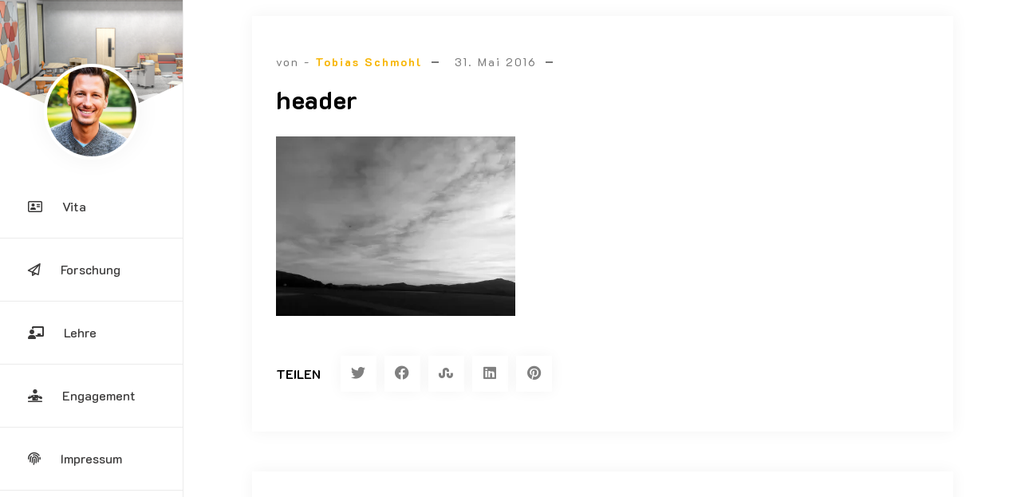

--- FILE ---
content_type: text/css
request_url: https://www.tobias-schmohl.de/wp-content/cache/wpo-minify/1768920358/assets/wpo-minify-header-008d148b.min.css
body_size: 6060
content:
/*!
Theme Name: Personal CV Resume PRO
Theme URI: https://athemeart.com/downloads/personal-cv-resume/
Author: aThemeArt
Author URI: https://athemeart.com/
Description: Drafting a resume is one of the most critical steps in applying for a new job. The process can be daunting, especially if you have little experience. You need to think of an elegant way to present your professional information in a way that is both easy to read and memorable.One way to do this is to use a WordPress theme designed specifically for resumes like Personal CV Resume.From the first glance, you can see that this theme is perfect for those who want to create an online resume. The homepage features a large header image with your name and title and a spot for your profile photo.
Version: 1.0.4
Tested up to: 5.4
Requires PHP: 5.6
License: GPLv3
License URI: http://www.gnu.org/licenses/gpl-3.0.html
Text Domain: personal-cv-resume
Tags: custom-background, custom-logo, custom-menu, featured-images, threaded-comments, translation-ready
*/
 :root{--primary-color:#777777;--secondary-color:#1ed373;--secondary-color-rgb:rgba(30, 211, 115, 0.35);--tertiary-color:#000;--quaternary-color:#fff;--secondary-alpha:#FFEBFF;--nav-color:#3a3939;--nav-h-color:#1ed373;--body-font:'Jost', sans-serif;--heading-font:'K2D', sans-serif;--nav-font:'K2D', sans-serif;--fa-style-family:'FontAwesome';--fa-style:900}body{line-height:1;-webkit-font-smoothing:antialiased;-webkit-text-size-adjust:100%;-ms-text-size-adjust:100%;font-family:var(--body-font);font-size:100%;line-height:1.8;font-weight:400;color:var(--primary-color);background:var(--quaternary-color);text-align:left}h1,h2,h3,h4,h5,h6,#review_form .comment-reply-title{font-family:var(--heading-font);font-weight:700;color:var(--tertiary-color)}a{color:var(--secondary-color);text-decoration:none;-webkit-transition:all 0.3s ease-in-out;-moz-transition:all 0.3s ease-in-out;-ms-transition:all 0.3s ease-in-out;-o-transition:all 0.3s ease-in-out;transition:all 0.3s ease-in-out}a:hover,a:focus{color:var(--tertiary-color);text-decoration:none}.theme-color{color:var(--secondary-color)!important}#primary .entry-title a,#primary .entry-title,#secondary a,h1 a,h2 a,h3 a,h4 a,h5.woocommerce-loop-product__title a,h4.widget-title{color:var(--tertiary-color);padding-bottom:20px;text-decoration:none}#content .entry-title a:hover,#content .entry-title a:focus,#secondary a:hover,#secondary a:focus,h1 a:hover,h2 a:hover,h3 a:hover,h4 a:hover,h1 a:focus,h2 a:focus,h3 a:focus,h4 a:focus,h5.woocommerce-loop-product__title a:hover,h5.woocommerce-loop-product__title a:focus{color:var(--secondary-color)}.tb-cell{display:table-cell}.theme-btn,.navigation.posts-navigation a,.theme-btn.btn_odd:hover,.theme-btn.btn_odd:focus{display:inline-block;border:none;padding:12px 30px;-webkit-transition:all 0.3s;-moz-transition:all 0.3s;transition:all 0.3s;border:1px solid var(--secondary-color);background:none;overflow:hidden;font-family:var(--heading-font);font-size:14px;letter-spacing:2px;text-transform:uppercase;font-weight:400;outline:none;position:relative;overflow:hidden!important;text-decoration:none!important;color:var(--secondary-color);background:var(--quaternary-color)}.navigation.posts-navigation a:after,.theme-btn:after,.theme-btn.btn_odd:hover:after,.theme-btn.btn_odd:focus:after{content:'';position:absolute;width:100%;height:100%;top:50%;left:50%;opacity:0;-webkit-transform:translateX(-50%) translateY(-50%) rotate(45deg);-moz-transform:translateX(-50%) translateY(-50%) rotate(45deg);-ms-transform:translateX(-50%) translateY(-50%) rotate(45deg);transform:translateX(-50%) translateY(-50%) rotate(45deg);-webkit-transition:all 0.3s;-moz-transition:all 0.3s;transition:all 0.3s;background:var(--secondary-color)}.navigation.posts-navigation a:hover,.navigation.posts-navigation a:active,.navigation.posts-navigation a:focus,.theme-btn:hover,.theme-btn:active,.theme-btn:focus,.theme-btn.btn_odd{color:var(--quaternary-color)}.navigation.posts-navigation a:hover:after,.theme-btn:hover:after,.navigation.posts-navigation a:focus:after,.theme-btn:focus:after,.theme-btn.btn_odd:after{height:260%;opacity:1}.navigation.posts-navigation a:active:after,.theme-btn:active:after{height:260%;opacity:1}.navigation.posts-navigation a span,.theme-btn span{position:relative;z-index:2}.align-right{text-align:right}.align-left{text-align:left}.display-none{display:none!important}.emart-header-block{display:block;padding-bottom:30px}.img-box figure{margin:0}.elementor-section-full_width .elementor-container{max-width:1140px!important;margin:0 auto;padding-left:15px;padding-right:15px}input[type="text"]:focus,input[type="email"]:focus,input[type="url"]:focus,input[type="password"]:focus,input[type="search"]:focus,input[type="number"]:focus,input[type="tel"]:focus,input[type="range"]:focus,input[type="date"]:focus,input[type="month"]:focus,input[type="week"]:focus,input[type="time"]:focus,input[type="datetime"]:focus,input[type="datetime-local"]:focus,input[type="color"]:focus,textarea:focus{border-color:var(--secondary-color)}#aside-nav-wrapper{position:absolute;height:100%;top:0;left:0;width:230px;max-height:100%;background:#fff;z-index:99;border-right:1px solid rgb(0 0 0 / .08);transition:all 0.3s ease-in-out}#aside-nav-wrapper.fixed{position:fixed;min-height:100vh;z-index:999}#aside-nav-wrapper .profile-wrp{position:relative}#aside-nav-wrapper .wp-header-image{height:160px;background-color:rgb(17 214 240 / .3);position:relative;overflow:hidden;margin-bottom:30px}#aside-nav-wrapper .wp-header-image:before,#aside-nav-wrapper .wp-header-image:after{content:'';position:absolute;left:-15%;bottom:-62%;width:100%;height:70%;background:#fff;transform:rotate(25deg);-webkit-transform:rotate(25deg);-moz-transform:rotate(25deg);-o-transform:rotate(25deg);z-index:3}#aside-nav-wrapper .wp-header-image:after{left:auto;right:-15%;transform:rotate(-25deg);-webkit-transform:rotate(-25deg);-moz-transform:rotate(-25deg);-o-transform:rotate(-25deg)}#aside-nav-wrapper .my-photo{width:120px;height:120px;text-align:center;overflow:hidden;border-radius:100%;position:absolute;bottom:50%;left:50%;transform:translate(-50%,50%);margin-bottom:-60px;z-index:999;padding:4px;background-color:#FFF;border:4px solid #fff;box-shadow:0 0 30px 0 rgb(0 0 0 / .05);transition:all 0.3s ease-in-out}#aside-nav-wrapper .my-photo:hover{border-color:var(--secondary-color)}#aside-nav-wrapper .branding-text{text-align:center;padding:30px 10px 10px 10px}#aside-nav-wrapper #navbar{padding-top:30px}#aside-nav-wrapper #navbar ul{display:block;margin:0;padding:0}#aside-nav-wrapper #navbar ul>li{list-style:none;display:block;position:relative}#aside-nav-wrapper #navbar ul>li>a .nav-icon{transform:translateX(-25px)}#aside-nav-wrapper #navbar ul>li>a{font-family:var(--nav-font);color:var(--nav-color);display:block;padding:25px 5px 25px 60px;border-bottom:1px solid rgb(0 0 0 / .08);position:relative;transition:all 0.3s ease-in-out}#aside-nav-wrapper #navbar ul>li>a:hover,#aside-nav-wrapper #navbar ul>li>a:focus,#aside-nav-wrapper #navbar ul>li.current-menu-item>a{color:var(--nav-h-color)}#aside-nav-wrapper #navbar ul>li>a:before{content:'';width:6px;height:auto;position:absolute;left:0;top:12px;bottom:12px;transform:scale(1,0);transition:all 0.3s ease-in-out;background:var(--nav-h-color)}#aside-nav-wrapper #navbar li>li>a:before{left:-2px}#aside-nav-wrapper #navbar ul>li>a:hover:before,#aside-nav-wrapper #navbar ul>li>a:focus:before{transform:scale(1)}#aside-nav-wrapper #navbar ul ul{position:absolute;border:none;top:0;left:calc(100% + 10px);width:240px;float:none;text-align:left;background:var(--nav-sub-bg);box-shadow:-1px 4px 5px 0 rgb(68 73 83 / .12);border-radius:.4rem;transition:opacity 0.15s linear,transform 0.15s linear,right 0s 0.15s;z-index:999;transition:all .3s ease-in-out;opacity:0;visibility:hidden;background:#fff}#aside-nav-wrapper #navbar li li:first-child>a{border-top-right-radius:.4rem;-webkit-border-top-right-radius:.4rem;border-top-left-radius:.4rem;-webkit-border-top-left-radius:.4rem}#aside-nav-wrapper #navbar li li:last-child>a{border-bottom-right-radius:.4rem;-webkit-border-bottom-right-radius:.4rem;border-bottom-left-radius:.4rem;-webkit-border-bottom-left-radius:.4rem}#aside-nav-wrapper #navbar li.focus-mode>ul{opacity:0;visibility:visible}#aside-nav-wrapper #navbar li:hover>ul,#aside-nav-wrapper #navbar li.focus>ul{opacity:1;visibility:visible}#aside-nav-wrapper #navbar ul ul li:first-child::before{position:absolute;top:50%;margin-top:-8px;left:-8px;content:"";border-top:8px solid #fff0;border-right:8px solid var(--nav-h-color);border-bottom:8px solid #fff0}#aside-nav-wrapper #navbar ul ul li a{padding:15px 5px 15px 30px}#aside-nav-wrapper #navbar ul ul li:last-child a{border-bottom:none}#aside-nav-wrapper #navbar li li>a:before{top:5px;bottom:5px}#aside-nav-wrapper ul.social-profile,#colophon.site-footer ul.social-profile{display:block;left:0;bottom:0;margin:0;padding:10px 5px;text-align:center;right:0;background:#fff}#colophon.site-footer ul.social-profile{background:no-repeat}#aside-nav-wrapper ul.social-profile li,#colophon.site-footer ul.social-profile li{list-style:none;display:inline-block;margin:3px}#aside-nav-wrapper ul.social-profile li a,#colophon.site-footer ul.social-profile a{display:block;height:38px;width:38px;line-height:38px;border-radius:3px;-webkit-border-radius:3px;background:rgb(0 0 0 / .08)}#content.site-content{position:relative;margin-left:230px}#main.site-main{min-height:70vh}#primary.content-area{margin:20px 3% 0;width:auto}#primary.content-area.full-container{margin:20px 7% 0;width:auto}#primary .content-post-wrap,.single-prev-next,#comments,header.page-header,.core-sidebar,.error-404{padding:30px;background:#fff;box-shadow:0 0 20px 0 rgb(0 0 0 / .05);margin-bottom:50px}#comments{margin-bottom:0}#primary .content-post-wrap .img-box{margin:-30px -30px 25px -30px;position:relative}#primary .content-post-wrap .img-box:after{background-color:rgb(0 0 0 / .2);transition:all 0.5s ease-in-out;content:"";height:100%;left:0;position:absolute;top:0;width:100%;pointer-events:none}#primary .content-post-wrap .img-box .post-format-icon{position:absolute;left:20px;top:20px;color:var(--quaternary-color);z-index:999}#primary .content-post-wrap .img-box .post-format-icon i{font-size:40px}#primary .content-post-wrap .img-box .article-link{position:absolute;background-color:#fff;border-radius:50px;color:#999;transition:all 0.5s ease-in-out 0s;z-index:2;width:46px;height:46px;line-height:46px;text-align:center;-webkit-border-radius:50%;-moz-border-radius:50%;border-radius:50%;z-index:9;bottom:-18px;left:50%;transform:translate(-50%,0%);font-size:20px}#primary .content-post-wrap .img-box .article-link i{font-size:22px;display:block;line-height:46px;text-align:center;margin:0 auto}#primary .content-post-wrap .img-box .img-wrp{overflow:hidden;height:auto;display:block}#primary .content-post-wrap .img-box img{height:auto;margin-bottom:0;width:100%;transform:scale(1.05);transition:transform 0.5s ease-in-out 0s}#primary .content-post-wrap:hover .img-box.gallery img{transform:scale(1.05)}#primary .content-post-wrap:hover .img-box img{transform:scale(1.2)}#primary .content-post-wrap:hover a.article-link,#primary .content-post-wrap .img-box a.article-link:hover,#primary .content-post-wrap .img-box a.article-link:focus{background:var(--secondary-color);color:var(--quaternary-color)}#primary .content-post-wrap.sidepost .img-box{margin:0}#primary .content-post-wrap .img-box iframe{width:100%}.content-post-wrap .post p:last-child{margin-bottom:0}.content-post-wrap .post a{text-decoration:underline}.content-post-wrap .post a:hover,.content-post-wrap .post a:focus{text-decoration:none}.content-post-wrap .post .post-meta{margin:0;padding:15px 0 15px 0}.content-post-wrap .post .post-meta li{display:inline-block;font-size:14px;margin-right:20px;padding-right:20px;font-family:var(--heading-font);letter-spacing:2px;position:relative}.content-post-wrap .post .post-meta li:after{content:"";border:1px solid var(--primary-color);height:.5px;width:9px;position:absolute;top:49%;right:0}.content-post-wrap .post .post-meta li a{font-weight:700;text-decoration:none}.content-post-wrap .post .post-meta li:last-child:after{content:"";display:none}.more-link{padding-top:30px}.pcv-tags-list{font-family:var(--heading-font);font-weight:500;display:block;padding-top:50px;margin-bottom:20px;clear:both;text-align:right}.share-box,.pcv-tags-list{display:block;padding-top:50px;margin-bottom:20px}.pcv-tags-list span{margin-right:10px}.pcv-tags-list a{margin-right:1px;text-transform:uppercase;line-height:24px;padding:7px 12px;background:#f7f7f7;color:#777;font-size:12px;transition:all 0.3s ease-in-out;letter-spacing:3px;margin:0 5px;text-decoration:none!important;border-radius:3px;-webkit-border-radius:3px}.pcv-tags-list a i{margin-right:5px;display:inline-block}.pcv-tags-list a:hover,.pcv-tags-list a:focus{background:var(--secondary-color);color:var(--quaternary-color)}.comment-meta .single-comment img{width:80px;height:80px;border-radius:50%}.comment-meta .single-comment .comment{width:calc(100% - 80px);padding-left:20px;position:relative}.comment-meta .single-comment .comment h6 a{text-transform:uppercase;color:#313131;margin:10px 0 8px 0}h4.comments-title{margin-bottom:50px;margin-top:20px}.comment-meta .single-comment .comment .date{text-transform:uppercase;font-size:14px}.comment-meta .single-comment .comment p{margin-top:20px}.comment-meta .single-comment .comment p:last-child{margin-bottom:0}.comment-meta .single-comment{padding-bottom:40px;margin-bottom:40px;border-bottom:1px solid #f7f7f7}.comment-meta .single-comment.reply-comment{margin-left:50px}.comment-meta .single-comment:last-child{margin:0;padding:0;border:none}.comment-meta .single-comment .comment .reply{position:absolute;top:0;right:0}.comment-meta .single-comment .comment .reply a{text-transform:uppercase;line-height:24px;padding:0 12px;background:#f7f7f7;font-size:14px;color:#777;transition:all 0.3s ease-in-out;display:block;text-decoration:none;border-radius:3px;-webkit-border-radius:3px}.comment-meta .single-comment .comment .reply a:hover,.comment-meta .single-comment .comment .reply a:focus{background:var(--secondary-color);color:var(--quaternary-color)}.comment-form form input{width:100%;height:50px;padding:0 15px;font-size:15px;border:1px solid #E2E2E2;margin-bottom:25px}.comment-form form textarea{width:100%;max-width:100%;height:175px;max-height:175px;padding:15px;border:1px solid #E2E2E2;margin-bottom:25px;font-size:15px}.comment-form form textarea:focus{border-color:var(--secondary-color)}.comment-form .col-xl-4{position:relative}.comment-form .col-xl-4 span.required{position:absolute;right:30px;top:15px;color:red}.form-allowed-tags div.text-wrp{font-size:14px;font-style:italic;margin-bottom:20px}.comment-notes{padding-top:15px;padding-bottom:15px}.comment-form input[type="checkbox"]{border-radius:2px;background:#DADADA;color:#555;clear:none;cursor:pointer;display:inline-block;line-height:0;height:20px;margin:-3px 4px 0 0;outline:0;padding:0!important;text-align:center;vertical-align:middle;width:20px;min-width:20px;-webkit-appearance:none;-webkit-transition:.05s border-color ease-in-out;transition:.05s border-color ease-in-out;margin-right:10px}.comment-form input[type="checkbox"]:checked{background:#1ed373}.comment-form input[type="checkbox"]:before{opacity:0}.comment-form input[type="checkbox"]:checked::before{float:left;color:#fff;font-size:14px;display:inline-block;vertical-align:middle;width:16px;margin-top:10px;margin-left:2px;font-family:'Font Awesome 5 Free';font-weight:900;content:"\f00c";speak:none;-moz-osx-font-smoothing:grayscale;-webkit-font-smoothing:antialiased;opacity:1}ul.comment-list{display:block;margin:0;padding:0}ul.comment-list li{margin:0;list-style:none;clear:both}ul.comment-list li ul{margin-left:0}.logged-in-as{margin:15px 0 15px 0}.comments-area a{color:#1ed373}.content-area{max-width:100%}p.form-submit{margin-bottom:0}p.form-submit .theme-btn{padding:15px 30px}#colophon.site-footer{margin-top:20px;margin-left:230px;padding:20px}#colophon.site-footer .dev_info{display:block}div.nav-links{display:block;width:100%;margin-bottom:50px}div.nav-links ul{display:block;margin:0 auto;padding:0;text-align:center}div.nav-links li{list-style:none;display:inline-block;margin:0 5px}div.nav-links li a,div.nav-links li span{min-width:45px;line-height:45px;padding:0 20px;text-align:center;display:block;color:var(--secondary-color);font-size:18px;transition:all 0.3s ease-in-out;background:var(--quaternary-color);box-shadow:0 0 18px 0 rgb(0 0 0 / .048);border:1px solid var(--secondary-color)}div.nav-links li a:hover,div.nav-links li a:focus,div.nav-links li span{color:var(--quaternary-color);background:var(--secondary-color)}div.nav-links .nav-previous,div.nav-links .nav-next{width:50%;display:inline-block;float:left}div.nav-links .nav-next{text-align:right;float:right}.side-bar-icon{background:#fff0;height:40px;position:fixed;top:20px;right:20px;z-index:999;border:none;padding:10px}.side-bar-icon span{display:block;width:36px;height:3px;transition:all 0.3s ease-in-out;margin-bottom:8px;background:var(--secondary-color)}.side-bar-icon:focus span{background:var(--tertiary-color)}.side-bar-icon.active{right:295px}.side-bar-icon.active span:nth-child(2){margin:7px 0}.side-bar-icon.active span:nth-child(2){transform:scale(0)}.side-bar-icon.active span:nth-child(1){transform:rotate(45deg) translateX(14px)}.side-bar-icon.active span:nth-child(3){transform:rotate(-45deg) translateX(14px)}div.sidewrapper.sidenav{background:#f7f7f7!important;display:block;height:100%;position:fixed;right:-35em;top:0;bottom:0;width:290px;z-index:99999;transition:right 0.3s ease-in-out 0s;-webkit-transition:right 0.3s ease-in-out 0s;-moz-transition:right 0.3s ease-in-out 0s;-o-transition:right 0.3s ease-in-out 0s;box-shadow:0 0 20px 0 rgb(0 0 0 / .05);opacity:0;visibility:hidden}#secondary{padding:20px}div.sidewrapper.sidenav.active{right:0;margin-right:0;transition:margin-left 0.4s ease-in-out 0s;-webkit-transition:right 0.4s ease-in-out 0s;-moz-transition:right 0.4s ease-in-out 0s;-o-transition:margin-left 0.4s ease-in-out 0s;opacity:1;visibility:visible}.nav-expanded div.sidewrapper label{display:block}.widget h3.widget-title,.widget.widget_block h2{text-align:center;display:block;margin-bottom:1.5rem;background:url(https://www.tobias-schmohl.de/wp-content/themes/personal-cv-resume-pro/assets/image/greyline.png) center center repeat-x;font-size:18px;font-weight:400}.widget h3.widget-title span,.widget.widget_block span{display:inline-block;padding:10px 15px;color:var(--quaternary-color);background:var(--secondary-color)}.widget{padding-bottom:50px}.widget ul,.widget ol{margin:0;padding:0}.widget ul li,.widget ol li{list-style:none;display:block;border-bottom:solid 1px #eee;padding-top:10px;padding-bottom:10px;-webkit-transition:all 0.3s ease-in-out;-moz-transition:all 0.3s ease-in-out;-ms-transition:all 0.3s ease-in-out;-o-transition:all 0.3s ease-in-out;transition:all 0.3s ease-in-out;padding-left:25px;position:relative}.widget ul li a,.widget ol li a{color:#626262;-webkit-transition:all 0.3s ease-in-out;-moz-transition:all 0.3s ease-in-out;-ms-transition:all 0.3s ease-in-out;-o-transition:all 0.3s ease-in-out;transition:all 0.3s ease-in-out}.widget ul li a:hover,.widget ol li a:hover,.widget ul li a:focus,.widget ol li a:focus{color:#1ed373}.widget ul li:before,.widget ol li:before{content:"\f105";position:absolute;font-family:'Font Awesome 5 Free';font-weight:900;left:5px;font-size:12px;top:50%;margin-top:-10px;-webkit-transition:all 0.3s ease-in-out;-moz-transition:all 0.3s ease-in-out;-ms-transition:all 0.3s ease-in-out;-o-transition:all 0.3s ease-in-out;transition:all 0.3s ease-in-out;color:var(--tertiary-color)}.widget ul li:hover:before,.widget ol li:hover:before{color:var(--secondary-color)}.widget ul li:last-child,.widget ol li:last-child{border:none}.widget.widget_archive li::before,.widget ul.wp-block-archives li::before{content:"\f187"}.widget.widget_categories li::before,.widget ul.wp-block-categories li::before{content:"\f07c"}.widget.widget_pages li::before,.widget ul.wp-block-pages li::before{content:"\f35d"}.widget.widget_meta ul li::before,.widget ul.wp-block-meta li::before{content:"\f0c1"}.widget.widget_recent_comments ul li::before,.widget.widget_block .wp-block-latest-comments li::before{content:"\f086"}.widget.widget_recent_entries ul li::before,.widget ul.wp-block-latest-posts li::before{content:"\f292"}.widget_rss ul li::before{content:"\f09e"}.widget.widget_tag_cloud ul li::before,.widget ul.wp-block-tag-cloud li::before{content:"\f02c"}.widget_search form,form{position:relative}#sidebar-actions-header.side-bar-icon{right:auto;display:none;border:1px solid var(--secondary-color);height:auto;padding:8px;background:var(--secondary-color);color:var(--quaternary-color);height:40px}#sidebar-actions-header.side-bar-icon span{margin-bottom:6px;background:var(--quaternary-color)}#sidebar-actions-header.side-bar-icon.active span{margin-left:-10px;margin-right:10px}#sidebar-actions-header.side-bar-icon span:last-child{margin-bottom:0}#sidebar-actions-header.side-bar-icon:focus{background:var(--quaternary-color)}#sidebar-actions-header.side-bar-icon:focus span{background:var(--secondary-color)}@media only screen and (max-width :750px){#aside-nav-wrapper{left:-230px}#aside-nav-wrapper .header-wrap{display:none}#aside-nav-wrapper.active{left:0}#aside-nav-wrapper.active .header-wrap{display:block}#sidebar-actions-header.side-bar-icon{display:block;left:5px}#sidebar-actions-header.side-bar-icon.active{left:230px}#content.site-content{margin-left:0}#main.site-main{margin:3%}#colophon.site-footer{padding-left:0}.side-bar-icon{right:5px}div.sidewrapper.sidenav{width:270px}.side-bar-icon.active{right:270px}}.error-404{background:url(https://www.tobias-schmohl.de/wp-content/themes/personal-cv-resume-pro/assets/image/404.png) no-repeat center -20px #fff;padding:15vh;margin:0 auto;text-align:center;padding-top:300px}.error-404 .page-header{padding-top:180px}.error-404 form{max-width:400px;display:block;margin:0 auto;margin-top:30px}.error-404 .search-form label{width:400px}.error-404 input.search-field{border-radius:33px}#primary .error-404 .search-form .search-submit{height:48px;min-width:80px}.share-box a{width:45px;line-height:45px;text-align:center;display:block;color:gray;font-size:18px;transition:all 0.3s ease-in-out;overflow:hidden;background:#fff;box-shadow:0 0 18px 0 rgb(0 0 0 / .048);margin:0 5px}.share-box h6{margin-bottom:0px!important;padding-right:20px;clear:both;text-transform:uppercase}.share-box a:hover,.share-box a:focus{color:var(--quaternary-color);transform:translateY(-3px)}.share-box a.button-twitter:hover,.share-box a.button-twitter:focus{background:#00acee}.share-box a.button-facebook:hover,.share-box a.button-facebook:focus{background:#3b5998}.share-box a.button-stumbleupon:hover,.share-box a.button-stumbleupon:focus{background:#f74425}.share-box a.button-linkedin:hover,.share-box a.button-linkedin:focus{background:#0e76a8}.share-box a.button-pinterest:hover,.share-box a.button-pinterest:focus{background:#e93f2e}#author-info{position:relative;padding:30px;padding-top:50px;margin-top:100px;margin-bottom:50px;box-shadow:0 0 18px 0 rgb(0 0 0 / .048);background:#fff;border-radius:5px}#author-info .author-avatar{position:absolute;left:50%;top:0;border:4px solid #fff;border-radius:50%;overflow:hidden;box-shadow:-1px 0 5px 0 rgb(68 73 83 / .12);z-index:99;transform:translate(-40px,-50px);-webkit-transition:all 0.3s ease-in-out;-moz-transition:all 0.3s ease-in-out;-ms-transition:all 0.3s ease-in-out;-o-transition:all 0.3s ease-in-out;transition:all 0.3s ease-in-out}#author-info:hover .author-avatar{border:4px solid var(--secondary-color)}#author-info{text-align:center}.fa-solid,.fas{font-weight:900!important}.owl-loaded{position:relative}.owl-loaded .owl-stage-outer{overflow:hidden}.owl-loaded .owl-item{float:left}.owl-loaded .owl-dots{display:block;text-align:center;padding-top:20px;clear:both}.owl-loaded .owl-dots button.owl-dot{width:12px;height:12px;padding:0;margin:3px;border-radius:50%;background:var(--primary-color);border:none;position:relative}.owl-loaded .owl-dots button.owl-dot:after{content:'';position:absolute;width:16px;height:16px;border-radius:50%;left:-2px;top:-2px;opacity:.3;background:var(--primary-color)}.owl-loaded .owl-dots button.owl-dot.active,.owl-loaded .owl-dots button.owl-dot.active:after{background:var(--secondary-color)}.owl-loaded .owl-dots.disabled{display:none}.owl-loaded .owl-nav .owl-prev,.owl-loaded .owl-nav .owl-next{position:absolute;left:-15px;top:50%;width:40px;height:40px;padding:0;margin-top:-25px;opacity:.5}.owl-loaded .owl-nav .owl-next{right:-15px;left:auto}.owl-loaded .owl-nav .owl-prev span,.owl-loaded .owl-nav .owl-next span{font-size:24px;display:block;padding:0;margin-top:-4px;opacity:1}.owl-loaded .owl-nav .owl-prev:hover,.owl-loaded .owl-nav .owl-next:hover{opacity:1}.owl-loaded .owl-nav.disabled{display:none}.widget_search{border-bottom:1px solid rgb(0 0 0 / .1);display:block;padding:2rem;width:calc(100% + 60px);margin-top:-1px;font-size:13px;background-color:#f5f5f5;margin:-30px -30px 10px -30px}.widget_search form .wp-block-search__label{display:none}.widget_search label{display:block}.widget_search .search-form{overflow:hidden}.widget_search input[type=search]{width:300px;max-width:calc(100%);display:block;height:35px;line-height:35px;min-height:41px;border-radius:33px;padding:0 12px;border:1px solid #dedede;font-weight:400;margin-right:8px}.widget_search .search-submit,.wp-block-search__button{margin-top:0;width:auto;position:absolute;top:0;right:0;height:40px;line-height:40px;border-radius:0 33px 33px 0;text-transform:capitalize!important;cursor:pointer;padding:0 13px;border:none;background:var(--secondary-color);color:var(--quaternary-color)}.widget_search input[type=search]:hover,.widget_search input[type=search]:focus{border-color:var(--secondary-color)}.widget_search .search-submit:hover,.wp-block-search__button:hover,.widget_search .search-submit:focus,.wp-block-search__button:focus,{background:var(--quaternary-color);color:var(--secondary-color)}.site-info-widget{display:block}.site-info-widget .branding-logo{display:block;margin:20px auto;text-align:center}.site-info-widget .branding-logo img{width:140px;height:auto;border-radius:50%;background-color:#FFF;border:4px solid #fff;box-shadow:0 0 30px 0 rgb(0 0 0 / .05);transition:all 0.3s ease-in-out}.site-info-widget .branding-logo:hover img{border-color:var(--secondary-color)}.site-info-widget ul.contact-info-list{display:block;margin:20px 0;padding:0}.widget ul.contact-info-list li::before,.widget ul.social-links li:before{display:none}.site-info-widget ul.contact-info-list li{padding-left:0}.widget ul.social-links{text-align:center}.widget ul.social-links li{padding:3px;border-bottom:none;display:inline-block;text-align:center}.widget ul.social-links li a{width:53px;line-height:53px;text-align:center;display:block;color:var(--secondary-color);font-size:20px;transition:all 0.3s ease-in-out;box-shadow:0 0 22px 0 rgb(0 0 0 / .048)}.widget ul.social-links li a:hover,.widget ul.social-links li a:focus{color:var(--quaternary-color);transform:translateY(-3px);background:var(--secondary-color)}div.project_gallery{padding:50px 0}div.project_gallery [class*="col-"]{padding-bottom:15px;text-align:center}div.project_gallery [class*="col-"] img{padding:5px;background:#fff;border:1px solid rgb(0 0 0 / .08);margin:0 auto;border-radius:5px;-webkit-border-radius:5px;transition:all 0.3s ease-in-out}div.project_gallery [class*="col-"]:hover img{border-color:var(--secondary-color)}#loader-wrapper{position:fixed;top:0;left:0;width:100%;height:100%;z-index:999999;overflow:hidden;background-color:var(--secondary-color)}#loader{display:block;width:40px;height:40px;position:relative;border:4px solid #fff;top:50%;left:50%;margin:-20px 0 0 -20px;animation:loader 2s infinite ease}.loader-inner{vertical-align:top;display:inline-block;width:100%;background-color:#fff;animation:loader-inner 2s infinite ease-in}@keyframes loader{0%{transform:rotate(0deg)}25%{transform:rotate(180deg)}50%{transform:rotate(180deg)}75%{transform:rotate(360deg)}100%{transform:rotate(360deg)}}@keyframes loader-inner{0%{height:0%}25%{height:0%}50%{height:100%}75%{height:100%}100%{height:0%}}.elementor-editor-active [data-aos^="fade"][data-aos^="fade"]{opacity:1!important}@media only screen and (max-width :750px){.elementor-section-full_width{padding-left:0px!important}.homepage-wrap h1.author-name{font-size:50px!important}}.my-photo img{transform:scale(1.2)}.partner-logo .owl-nav{display:none!important}.wp-block-latest-comments__comment{line-height:1.6;margin-bottom:0}@media only screen and (max-width :640px){.row>*{padding:0}#main.site-main{margin:3% 0}#primary .content-post-wrap,.qualification-block .single-block{padding-left:10px!important;padding-right:10px!important}.theme-ribbon-content{padding-left:0px!important}.theme-ribbon-content::before{display:none}#colophon.site-footer{margin-left:0px!important}}:root{--primary-color:#777777;--secondary-color:#f7b401;--tertiary-color:#000;--quaternary-color:#fff;--nav-color:#3a3939;--nav-h-color:#f7b401;--secondary-color-rgb:rgba(247,180,1,0.35);--secondary-color-rgb-deep:rgba(247,180,1,0.65)}#aside-nav-wrapper #navbar ul>li>a{font-family:'K2D',sans-serif;font-weight:500;font-size:16px}#aside-nav-wrapper #navbar li li>a{font-family:'K2D',sans-serif;font-weight:500;font-size:14px}#colophon.site-footer .text{color:#000}#colophon.site-footer .text a{color:#1ed373}#colophon.site-footer .text a:hover,#colophon.site-footer .text a:focus{color:#000}

--- FILE ---
content_type: text/javascript
request_url: https://www.tobias-schmohl.de/wp-content/cache/wpo-minify/1768920358/assets/wpo-minify-footer-b8b30a2f.min.js
body_size: 829
content:

(function($){'use strict'
var trapFocusInsiders=function(elem){var tabbable=elem.find('select, input, textarea, button, a').filter(':visible');var firstTabbable=tabbable.first();var lastTabbable=tabbable.last();firstTabbable.focus();lastTabbable.on('keydown',function(e){if((e.which===9&&!e.shiftKey)){e.preventDefault();firstTabbable.focus()}});firstTabbable.on('keydown',function(e){if((e.which===9&&e.shiftKey)){e.preventDefault();lastTabbable.focus()}});elem.on('keyup',function(e){if(e.keyCode===27){elem.hide()}})};var focus_to=function(action,element){$(action).keyup(function(e){e.preventDefault();var code=e.keyCode||e.which;if(code==13){$(element).focus()}})}
$(function(){if($('.widget.widget_block h2').length){$('.widget.widget_block h2').each(function(){$(this).html('<span>'+$(this).text()+'</span>')})}
if($("#fly-sidebar").length){$('#sidebar-actions').click
$("#sidebar-actions").on('click',function(e){e.preventDefault();$(this).toggleClass('active');$("#fly-sidebar").find('.sidewrapper').toggleClass('active');if($(this).hasClass("active")){trapFocusInsiders($('#fly-sidebar'))}else{focus_to('#sidebar-actions')}});$('#secondary').slimScroll({height:'100vh'})}
$('#aside-nav-wrapper .header-wrap.slimScroll').slimScroll({height:'100vh'});$('#navbar .navigation-menu li > a').keyup(function(e){if(matchMedia('only screen and (min-width: 992px)').matches){$("#navbar .navigation-menu li").removeClass('focus');$(this).parents('li.menu-item-has-children').addClass('focus').addClass('focus-mode')}});$('#aside-nav-wrapper').hover(function(){$("li.menu-item-has-children").removeClass('focus-mode')});$("#sidebar-actions-header").on('click',function(e){e.preventDefault();$(this).toggleClass('active');$("#aside-nav-wrapper").toggleClass('active');if($(this).hasClass("active")){trapFocusInsiders($('#aside-nav-wrapper'))}else{focus_to('#sidebar-actions-header')}});if($(".masonry_grid").length){$('.masonry_grid').masonry({itemSelector:'.grid-item',columnWidth:'.grid-sizer',percentPosition:!0})}
$("a.thickbox").fancybox();$("a.fancy_group").fancybox();var timer=$('.timer');if(timer.length){timer.countTo()}
if($('.progress-bar').length){$('.progress-bar').each(function(index,value){$(this).css('width',$(this).data('percent')+'%')})}
var tsSlider=$(".client-slider");if(tsSlider.length){tsSlider.owlCarousel({loop:!0,nav:!0,dots:!1,autoplay:!0,margin:30,autoplayTimeout:4000,autoplaySpeed:1000,lazyLoad:!0,singleItem:!0,responsive:{0:{items:1},768:{items:2}}})}
var logoslider=$(".partner-logo");if(logoslider.length){logoslider.owlCarousel({loop:!0,nav:!1,dots:!0,autoplay:!0,autoplayTimeout:4000,autoplaySpeed:1000,lazyLoad:!0,singleItem:!0,responsive:{0:{items:1},550:{items:2},768:{items:3},992:{items:4}}})}
if($(".pcr-portfolio-grid").length){var mixer=mixitup(".pcr-portfolio-grid")}
if($('#loader-wrapper').length){$('#loader').fadeOut();$('#loader-wrapper').delay(350).fadeOut('slow');$('body').delay(350).css({'overflow':'visible'})}
var tsSlider=$(".fs-product-slider");if(tsSlider.length){tsSlider.owlCarousel({loop:!0,nav:!1,dots:!1,autoplay:!0,margin:30,autoplayTimeout:4000,autoplaySpeed:1000,lazyLoad:!0,singleItem:!0,responsive:{0:{items:1},768:{items:1}}})}
AOS.init()})})(jQuery);


